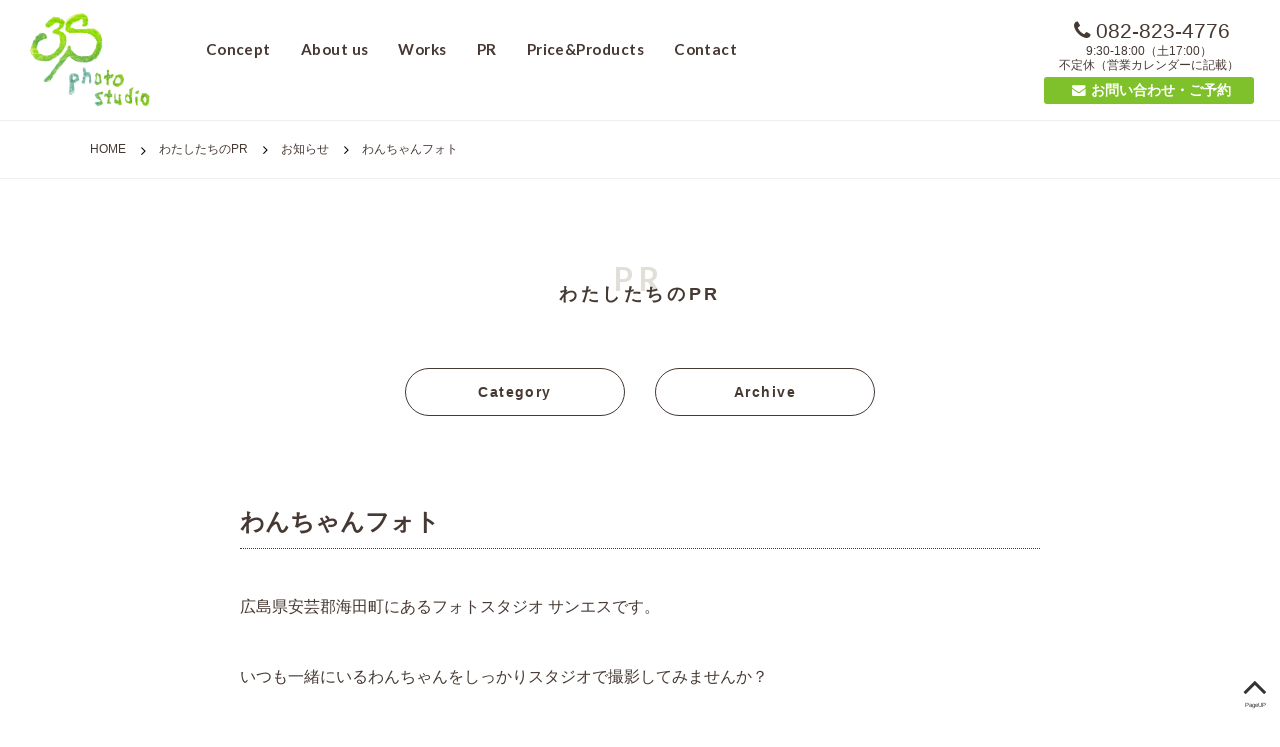

--- FILE ---
content_type: text/html; charset=UTF-8
request_url: https://www.studio3s.net/info/554/
body_size: 9213
content:
<!doctype html>
<html>
<head>
<meta charset="UTF-8">

<!-- PRICE -->

<meta name="description" content="わんちゃんフォトです。お知らせのご案内です。広島のフォトスタジオ サンエス（写真館）は、広島県安芸郡海田町で1952年に創業した写真スタジオ（フォトスタジオ）です。ハウススタジオを準備してお好きなように写真撮影をしていただいたり、ご希望の場所で写真撮影を行うロケーションでのご対応も可能です。人生の節目の写真や何気ない風景の写真撮影などさまざまなシーンを写真撮影して、日常の一コマを残してみませんか。">
<!-- 404 error-->
<link rel="shortcut icon" type="image/vnd.microsoft.icon" href="/favicon.ico">
<!--[if lt IE 9]>
<script src="https://www.studio3s.net/wp/wp-content/themes/studio3s/js/html5shiv.min.js"></script>
<![endif]-->

<!-- Global site tag (gtag.js) - Google Analytics -->
<script async src="https://www.googletagmanager.com/gtag/js?id=UA-132744349-1"></script>
<script>
 window.dataLayer = window.dataLayer || [];
 function gtag(){dataLayer.push(arguments);}
 gtag('js', new Date());

 gtag('config', 'UA-132744349-1');
</script>


		<!-- All in One SEO 4.1.8 -->
		<title>広島で写真撮影なら｜フォトスタジオ サンエス：広島の写真館（安芸郡海田町の写真スタジオ）</title>
		<meta name="robots" content="max-image-preview:large" />
		<link rel="canonical" href="https://www.studio3s.net/info/554/" />
		<meta property="og:locale" content="ja_JP" />
		<meta property="og:site_name" content="フォトスタジオ サンエス：広島県安芸郡海田町の写真館" />
		<meta property="og:type" content="article" />
		<meta property="og:title" content="わんちゃんフォト：お知らせ ｜フォトスタジオ サンエス：広島で写真撮影（安芸郡海田町の写真館・写真スタジオ）" />
		<meta property="og:url" content="https://www.studio3s.net/info/554/" />
		<meta property="og:image" content="https://www.studio3s.net/wp/wp-content/uploads/2021/06/teto202106-のコピー-1000x887.jpg" />
		<meta property="og:image:secure_url" content="https://www.studio3s.net/wp/wp-content/uploads/2021/06/teto202106-のコピー-1000x887.jpg" />
		<meta property="article:published_time" content="2021-06-09T08:27:47+00:00" />
		<meta property="article:modified_time" content="2021-06-09T08:27:47+00:00" />
		<meta property="article:publisher" content="https://www.facebook.com/pages/category/Photography-Videography/-411355522232423/" />
		<meta name="twitter:card" content="summary" />
		<meta name="twitter:title" content="わんちゃんフォト：お知らせ ｜フォトスタジオ サンエス：広島で写真撮影（安芸郡海田町の写真館・写真スタジオ）" />
		<meta name="twitter:image" content="https://www.studio3s.net/wp/wp-content/uploads/2021/06/teto202106-のコピー-1000x887.jpg" />
		<meta name="google" content="nositelinkssearchbox" />
		<script type="application/ld+json" class="aioseo-schema">
			{"@context":"https:\/\/schema.org","@graph":[{"@type":"WebSite","@id":"https:\/\/www.studio3s.net\/#website","url":"https:\/\/www.studio3s.net\/","name":"\u30d5\u30a9\u30c8\u30b9\u30bf\u30b8\u30aa \u30b5\u30f3\u30a8\u30b9\uff1a\u5e83\u5cf6\u770c\u5b89\u82b8\u90e1\u6d77\u7530\u753a\u306e\u5199\u771f\u9928","description":"\u5e83\u5cf6\u770c\u5b89\u82b8\u90e1\u6d77\u7530\u753a\u306e\u5199\u771f\u9928\uff5c\u64ae\u5f71\uff08\u30cf\u30a6\u30b9\u30b9\u30bf\u30b8\u30aa\u30fb\u30ed\u30b1\u30fc\u30b7\u30e7\u30f3\uff09\uff0f\u30c7\u30fc\u30bf\u30d7\u30ea\u30f3\u30c8\uff0f\u30d5\u30a9\u30c8\u30d6\u30c3\u30af\uff0f\u8a3c\u660e\u5199\u771f\u306a\u3069","inLanguage":"ja","publisher":{"@id":"https:\/\/www.studio3s.net\/#organization"}},{"@type":"Organization","@id":"https:\/\/www.studio3s.net\/#organization","name":"\u30d5\u30a9\u30c8\u30b9\u30bf\u30b8\u30aa \u30b5\u30f3\u30a8\u30b9\uff1a\u5e83\u5cf6\u770c\u5b89\u82b8\u90e1\u6d77\u7530\u753a\u306e\u5199\u771f\u9928","url":"https:\/\/www.studio3s.net\/","sameAs":["https:\/\/www.facebook.com\/pages\/category\/Photography-Videography\/-411355522232423\/","https:\/\/www.instagram.com\/3sphotostudio2\/"]},{"@type":"BreadcrumbList","@id":"https:\/\/www.studio3s.net\/info\/554\/#breadcrumblist","itemListElement":[{"@type":"ListItem","@id":"https:\/\/www.studio3s.net\/#listItem","position":1,"item":{"@type":"WebPage","@id":"https:\/\/www.studio3s.net\/","name":"\u30db\u30fc\u30e0","description":"\u30d5\u30a9\u30c8\u30b9\u30bf\u30b8\u30aa \u30b5\u30f3\u30a8\u30b9\u306f\u5e83\u5cf6\u770c\u5b89\u82b8\u90e1\u6d77\u7530\u753a\u30671952\u5e74\u5275\u696d\u306e\u5199\u771f\u9928\uff08\u5199\u771f\u30b9\u30bf\u30b8\u30aa\uff09\u3067\u3059\u3002\u30cf\u30a6\u30b9\u30b9\u30bf\u30b8\u30aa\u3084\u30ed\u30b1\u30fc\u30b7\u30e7\u30f3\u306a\u3069\u3054\u5e0c\u671b\u306e\u5834\u6240\u3067\u5199\u771f\u64ae\u5f71\u304c\u53ef\u80fd\u3067\u3059\u3002\u5927\u5207\u306a\u5bb6\u65cf\u5199\u771f\u3068\u3057\u3066\u4e03\u4e94\u4e09\u3084\u8a95\u751f\u65e5\u3001\u6210\u4eba\u5f0f\u3084\u5165\u5b66\uff0f\u5352\u696d\u3001\u7d50\u5a5a\u5f0f\u306a\u3069\u4eba\u751f\u306e\u7bc0\u76ee\u306e\u5199\u771f\u3084\u3001\u5bb6\u65cf\uff0f\u8d64\u3061\u3083\u3093\u3068\u306e\u4f55\u6c17\u306a\u3044\u98a8\u666f\u306e\u64ae\u5f71\u306a\u3069\u3055\u307e\u3056\u307e\u306a\u30b7\u30fc\u30f3\u3092\u5199\u771f\u64ae\u5f71\u3057\u3066\u60f3\u3044\u51fa\u3092\u5f62\u306b\u6b8b\u3057\u3066\u307f\u307e\u305b\u3093\u304b\u3002","url":"https:\/\/www.studio3s.net\/"},"nextItem":"https:\/\/www.studio3s.net\/info\/#listItem"},{"@type":"ListItem","@id":"https:\/\/www.studio3s.net\/info\/#listItem","position":2,"item":{"@type":"WebPage","@id":"https:\/\/www.studio3s.net\/info\/","name":"\u304a\u77e5\u3089\u305b","url":"https:\/\/www.studio3s.net\/info\/"},"previousItem":"https:\/\/www.studio3s.net\/#listItem"}]},{"@type":"Person","@id":"https:\/\/www.studio3s.net\/author\/studio_3s\/#author","url":"https:\/\/www.studio3s.net\/author\/studio_3s\/","name":"studio_3s","sameAs":["https:\/\/www.instagram.com\/3sphotostudio2\/"]},{"@type":"WebPage","@id":"https:\/\/www.studio3s.net\/info\/554\/#webpage","url":"https:\/\/www.studio3s.net\/info\/554\/","name":"\u308f\u3093\u3061\u3083\u3093\u30d5\u30a9\u30c8\uff1a\u304a\u77e5\u3089\u305b \uff5c\u30d5\u30a9\u30c8\u30b9\u30bf\u30b8\u30aa \u30b5\u30f3\u30a8\u30b9\uff1a\u5e83\u5cf6\u3067\u5199\u771f\u64ae\u5f71\uff08\u5b89\u82b8\u90e1\u6d77\u7530\u753a\u306e\u5199\u771f\u9928\u30fb\u5199\u771f\u30b9\u30bf\u30b8\u30aa\uff09","inLanguage":"ja","isPartOf":{"@id":"https:\/\/www.studio3s.net\/#website"},"breadcrumb":{"@id":"https:\/\/www.studio3s.net\/info\/554\/#breadcrumblist"},"author":"https:\/\/www.studio3s.net\/author\/studio_3s\/#author","creator":"https:\/\/www.studio3s.net\/author\/studio_3s\/#author","image":{"@type":"ImageObject","@id":"https:\/\/www.studio3s.net\/#mainImage","url":"https:\/\/www.studio3s.net\/wp\/wp-content\/uploads\/2021\/06\/teto202106-\u306e\u30b3\u30d4\u30fc-scaled.jpg","width":2560,"height":2270},"primaryImageOfPage":{"@id":"https:\/\/www.studio3s.net\/info\/554\/#mainImage"},"datePublished":"2021-06-09T08:27:47+09:00","dateModified":"2021-06-09T08:27:47+09:00"},{"@type":"Article","@id":"https:\/\/www.studio3s.net\/info\/554\/#article","name":"\u308f\u3093\u3061\u3083\u3093\u30d5\u30a9\u30c8\uff1a\u304a\u77e5\u3089\u305b \uff5c\u30d5\u30a9\u30c8\u30b9\u30bf\u30b8\u30aa \u30b5\u30f3\u30a8\u30b9\uff1a\u5e83\u5cf6\u3067\u5199\u771f\u64ae\u5f71\uff08\u5b89\u82b8\u90e1\u6d77\u7530\u753a\u306e\u5199\u771f\u9928\u30fb\u5199\u771f\u30b9\u30bf\u30b8\u30aa\uff09","inLanguage":"ja","headline":"\u308f\u3093\u3061\u3083\u3093\u30d5\u30a9\u30c8","author":{"@id":"https:\/\/www.studio3s.net\/author\/studio_3s\/#author"},"publisher":{"@id":"https:\/\/www.studio3s.net\/#organization"},"datePublished":"2021-06-09T08:27:47+09:00","dateModified":"2021-06-09T08:27:47+09:00","articleSection":"\u304a\u77e5\u3089\u305b","mainEntityOfPage":{"@id":"https:\/\/www.studio3s.net\/info\/554\/#webpage"},"isPartOf":{"@id":"https:\/\/www.studio3s.net\/info\/554\/#webpage"},"image":{"@type":"ImageObject","@id":"https:\/\/www.studio3s.net\/#articleImage","url":"https:\/\/www.studio3s.net\/wp\/wp-content\/uploads\/2021\/06\/teto202106-\u306e\u30b3\u30d4\u30fc-scaled.jpg","width":2560,"height":2270}}]}
		</script>
		<!-- All in One SEO -->

<link rel='dns-prefetch' href='//webfonts.sakura.ne.jp' />
<link rel='dns-prefetch' href='//s.w.org' />
<link rel='stylesheet' id='wp-block-library-css'  href='https://www.studio3s.net/wp/wp-includes/css/dist/block-library/style.min.css?ver=5.9.12' type='text/css' media='all' />
<style id='global-styles-inline-css' type='text/css'>
body{--wp--preset--color--black: #000000;--wp--preset--color--cyan-bluish-gray: #abb8c3;--wp--preset--color--white: #ffffff;--wp--preset--color--pale-pink: #f78da7;--wp--preset--color--vivid-red: #cf2e2e;--wp--preset--color--luminous-vivid-orange: #ff6900;--wp--preset--color--luminous-vivid-amber: #fcb900;--wp--preset--color--light-green-cyan: #7bdcb5;--wp--preset--color--vivid-green-cyan: #00d084;--wp--preset--color--pale-cyan-blue: #8ed1fc;--wp--preset--color--vivid-cyan-blue: #0693e3;--wp--preset--color--vivid-purple: #9b51e0;--wp--preset--gradient--vivid-cyan-blue-to-vivid-purple: linear-gradient(135deg,rgba(6,147,227,1) 0%,rgb(155,81,224) 100%);--wp--preset--gradient--light-green-cyan-to-vivid-green-cyan: linear-gradient(135deg,rgb(122,220,180) 0%,rgb(0,208,130) 100%);--wp--preset--gradient--luminous-vivid-amber-to-luminous-vivid-orange: linear-gradient(135deg,rgba(252,185,0,1) 0%,rgba(255,105,0,1) 100%);--wp--preset--gradient--luminous-vivid-orange-to-vivid-red: linear-gradient(135deg,rgba(255,105,0,1) 0%,rgb(207,46,46) 100%);--wp--preset--gradient--very-light-gray-to-cyan-bluish-gray: linear-gradient(135deg,rgb(238,238,238) 0%,rgb(169,184,195) 100%);--wp--preset--gradient--cool-to-warm-spectrum: linear-gradient(135deg,rgb(74,234,220) 0%,rgb(151,120,209) 20%,rgb(207,42,186) 40%,rgb(238,44,130) 60%,rgb(251,105,98) 80%,rgb(254,248,76) 100%);--wp--preset--gradient--blush-light-purple: linear-gradient(135deg,rgb(255,206,236) 0%,rgb(152,150,240) 100%);--wp--preset--gradient--blush-bordeaux: linear-gradient(135deg,rgb(254,205,165) 0%,rgb(254,45,45) 50%,rgb(107,0,62) 100%);--wp--preset--gradient--luminous-dusk: linear-gradient(135deg,rgb(255,203,112) 0%,rgb(199,81,192) 50%,rgb(65,88,208) 100%);--wp--preset--gradient--pale-ocean: linear-gradient(135deg,rgb(255,245,203) 0%,rgb(182,227,212) 50%,rgb(51,167,181) 100%);--wp--preset--gradient--electric-grass: linear-gradient(135deg,rgb(202,248,128) 0%,rgb(113,206,126) 100%);--wp--preset--gradient--midnight: linear-gradient(135deg,rgb(2,3,129) 0%,rgb(40,116,252) 100%);--wp--preset--duotone--dark-grayscale: url('#wp-duotone-dark-grayscale');--wp--preset--duotone--grayscale: url('#wp-duotone-grayscale');--wp--preset--duotone--purple-yellow: url('#wp-duotone-purple-yellow');--wp--preset--duotone--blue-red: url('#wp-duotone-blue-red');--wp--preset--duotone--midnight: url('#wp-duotone-midnight');--wp--preset--duotone--magenta-yellow: url('#wp-duotone-magenta-yellow');--wp--preset--duotone--purple-green: url('#wp-duotone-purple-green');--wp--preset--duotone--blue-orange: url('#wp-duotone-blue-orange');--wp--preset--font-size--small: 13px;--wp--preset--font-size--medium: 20px;--wp--preset--font-size--large: 36px;--wp--preset--font-size--x-large: 42px;}.has-black-color{color: var(--wp--preset--color--black) !important;}.has-cyan-bluish-gray-color{color: var(--wp--preset--color--cyan-bluish-gray) !important;}.has-white-color{color: var(--wp--preset--color--white) !important;}.has-pale-pink-color{color: var(--wp--preset--color--pale-pink) !important;}.has-vivid-red-color{color: var(--wp--preset--color--vivid-red) !important;}.has-luminous-vivid-orange-color{color: var(--wp--preset--color--luminous-vivid-orange) !important;}.has-luminous-vivid-amber-color{color: var(--wp--preset--color--luminous-vivid-amber) !important;}.has-light-green-cyan-color{color: var(--wp--preset--color--light-green-cyan) !important;}.has-vivid-green-cyan-color{color: var(--wp--preset--color--vivid-green-cyan) !important;}.has-pale-cyan-blue-color{color: var(--wp--preset--color--pale-cyan-blue) !important;}.has-vivid-cyan-blue-color{color: var(--wp--preset--color--vivid-cyan-blue) !important;}.has-vivid-purple-color{color: var(--wp--preset--color--vivid-purple) !important;}.has-black-background-color{background-color: var(--wp--preset--color--black) !important;}.has-cyan-bluish-gray-background-color{background-color: var(--wp--preset--color--cyan-bluish-gray) !important;}.has-white-background-color{background-color: var(--wp--preset--color--white) !important;}.has-pale-pink-background-color{background-color: var(--wp--preset--color--pale-pink) !important;}.has-vivid-red-background-color{background-color: var(--wp--preset--color--vivid-red) !important;}.has-luminous-vivid-orange-background-color{background-color: var(--wp--preset--color--luminous-vivid-orange) !important;}.has-luminous-vivid-amber-background-color{background-color: var(--wp--preset--color--luminous-vivid-amber) !important;}.has-light-green-cyan-background-color{background-color: var(--wp--preset--color--light-green-cyan) !important;}.has-vivid-green-cyan-background-color{background-color: var(--wp--preset--color--vivid-green-cyan) !important;}.has-pale-cyan-blue-background-color{background-color: var(--wp--preset--color--pale-cyan-blue) !important;}.has-vivid-cyan-blue-background-color{background-color: var(--wp--preset--color--vivid-cyan-blue) !important;}.has-vivid-purple-background-color{background-color: var(--wp--preset--color--vivid-purple) !important;}.has-black-border-color{border-color: var(--wp--preset--color--black) !important;}.has-cyan-bluish-gray-border-color{border-color: var(--wp--preset--color--cyan-bluish-gray) !important;}.has-white-border-color{border-color: var(--wp--preset--color--white) !important;}.has-pale-pink-border-color{border-color: var(--wp--preset--color--pale-pink) !important;}.has-vivid-red-border-color{border-color: var(--wp--preset--color--vivid-red) !important;}.has-luminous-vivid-orange-border-color{border-color: var(--wp--preset--color--luminous-vivid-orange) !important;}.has-luminous-vivid-amber-border-color{border-color: var(--wp--preset--color--luminous-vivid-amber) !important;}.has-light-green-cyan-border-color{border-color: var(--wp--preset--color--light-green-cyan) !important;}.has-vivid-green-cyan-border-color{border-color: var(--wp--preset--color--vivid-green-cyan) !important;}.has-pale-cyan-blue-border-color{border-color: var(--wp--preset--color--pale-cyan-blue) !important;}.has-vivid-cyan-blue-border-color{border-color: var(--wp--preset--color--vivid-cyan-blue) !important;}.has-vivid-purple-border-color{border-color: var(--wp--preset--color--vivid-purple) !important;}.has-vivid-cyan-blue-to-vivid-purple-gradient-background{background: var(--wp--preset--gradient--vivid-cyan-blue-to-vivid-purple) !important;}.has-light-green-cyan-to-vivid-green-cyan-gradient-background{background: var(--wp--preset--gradient--light-green-cyan-to-vivid-green-cyan) !important;}.has-luminous-vivid-amber-to-luminous-vivid-orange-gradient-background{background: var(--wp--preset--gradient--luminous-vivid-amber-to-luminous-vivid-orange) !important;}.has-luminous-vivid-orange-to-vivid-red-gradient-background{background: var(--wp--preset--gradient--luminous-vivid-orange-to-vivid-red) !important;}.has-very-light-gray-to-cyan-bluish-gray-gradient-background{background: var(--wp--preset--gradient--very-light-gray-to-cyan-bluish-gray) !important;}.has-cool-to-warm-spectrum-gradient-background{background: var(--wp--preset--gradient--cool-to-warm-spectrum) !important;}.has-blush-light-purple-gradient-background{background: var(--wp--preset--gradient--blush-light-purple) !important;}.has-blush-bordeaux-gradient-background{background: var(--wp--preset--gradient--blush-bordeaux) !important;}.has-luminous-dusk-gradient-background{background: var(--wp--preset--gradient--luminous-dusk) !important;}.has-pale-ocean-gradient-background{background: var(--wp--preset--gradient--pale-ocean) !important;}.has-electric-grass-gradient-background{background: var(--wp--preset--gradient--electric-grass) !important;}.has-midnight-gradient-background{background: var(--wp--preset--gradient--midnight) !important;}.has-small-font-size{font-size: var(--wp--preset--font-size--small) !important;}.has-medium-font-size{font-size: var(--wp--preset--font-size--medium) !important;}.has-large-font-size{font-size: var(--wp--preset--font-size--large) !important;}.has-x-large-font-size{font-size: var(--wp--preset--font-size--x-large) !important;}
</style>
<link rel='stylesheet' id='tablepress-default-css'  href='https://www.studio3s.net/wp/wp-content/plugins/tablepress/css/default.min.css?ver=1.14' type='text/css' media='all' />
<link rel='stylesheet' id='fancybox-css'  href='https://www.studio3s.net/wp/wp-content/plugins/easy-fancybox/css/jquery.fancybox.min.css?ver=1.3.24' type='text/css' media='screen' />
<script type='text/javascript' src='https://www.studio3s.net/wp/wp-includes/js/jquery/jquery.min.js?ver=3.6.0' id='jquery-core-js'></script>
<script type='text/javascript' src='https://www.studio3s.net/wp/wp-includes/js/jquery/jquery-migrate.min.js?ver=3.3.2' id='jquery-migrate-js'></script>
<script type='text/javascript' src='//webfonts.sakura.ne.jp/js/sakurav3.js?fadein=0&#038;ver=3.1.0' id='typesquare_std-js'></script>
<link rel="https://api.w.org/" href="https://www.studio3s.net/wp-json/" /><link rel="alternate" type="application/json" href="https://www.studio3s.net/wp-json/wp/v2/posts/554" /><link rel="wlwmanifest" type="application/wlwmanifest+xml" href="https://www.studio3s.net/wp/wp-includes/wlwmanifest.xml" /> 
<link rel='shortlink' href='https://www.studio3s.net/?p=554' />
<link rel="alternate" type="application/json+oembed" href="https://www.studio3s.net/wp-json/oembed/1.0/embed?url=https%3A%2F%2Fwww.studio3s.net%2Finfo%2F554%2F" />
<link rel="alternate" type="text/xml+oembed" href="https://www.studio3s.net/wp-json/oembed/1.0/embed?url=https%3A%2F%2Fwww.studio3s.net%2Finfo%2F554%2F&#038;format=xml" />

<meta name="viewport" content="width=device-width,user-scalable=no,maximum-scale=1" />
<link href="https://fonts.googleapis.com/css?family=Lato:400,700" rel="stylesheet">
<link href="https://maxcdn.bootstrapcdn.com/font-awesome/4.7.0/css/font-awesome.min.css" rel="stylesheet" />
<link href="https://www.studio3s.net/wp/wp-content/themes/studio3s/css/drawer.css" rel="stylesheet" type="text/css">
<link href="https://www.studio3s.net/wp/wp-content/themes/studio3s/css/common.css" rel="stylesheet" type="text/css"><link href="https://www.studio3s.net/wp/wp-content/themes/studio3s/css/pr.css" rel="stylesheet" type="text/css">
</head>

<body class="drawer drawer--right">

<header>
<div class="container">
<h1><a href="https://www.studio3s.net/">フォトスタジオ　サンエス</a></h1>
<nav>
<ul>
<li><a href="https://www.studio3s.net/about/#concept">Concept</a></li>
<li><a href="https://www.studio3s.net/about/#gaiyo">About us</a></li>
<li><a href="https://www.studio3s.net/works">Works</a></li>
<li><a href="https://www.studio3s.net/pr">PR</a></li>
<li><a href="https://www.studio3s.net/price">Price&amp;Products</a></li>
<li><a href="https://www.studio3s.net/contact">Contact</a></li>
</ul>
<div class="contact">
<!--<h3>お問い合わせ</h3>-->
<div class="tel"><a href="tel:0828234776"><i class="fa fa-phone"></i>082-823-4776</a></div>
<p class="pc">9:30-18:00（土17:00）<br>
不定休（<a href="https://www.studio3s.net/#calendar">営業カレンダー</a>に記載）</p>
<div class="form"><a href="https://www.studio3s.net/contact"><i class="fa fa-envelope"></i>お問い合わせ・ご予約</a></div>
</div>
</nav>
</div>
</header>
<main id="pr" class="second">

<nav id="pankuzu">
<ul class="wrapper_s">
<li><a href="https://www.studio3s.net/">HOME</a></li>
<li><a href="https://www.studio3s.net/pr">わたしたちのPR</a></li>
<li><a href="https://www.studio3s.net/info/" rel="category tag">お知らせ</a></li>
<li>わんちゃんフォト</li>
</ul>
</nav>

<section id="pagetitle">
<div class="wrapper_s">

<div class="midashi">
<a href="https://www.studio3s.net/pr">
<div class="eng">PR</div>
<h2>わたしたちのPR</h2>
</a>
</div>

</div>
</section>

<nav class="pr_nav">
<div class="list">

<article>
<input type="checkbox" name="more_cat" id="more_cat2" />
<label for="more_cat2"><h3>Category</h3></label>
<div class="more">
<ul>
	<li class="cat-item cat-item-19"><a href="https://www.studio3s.net/%e3%82%ad%e3%83%a3%e3%83%b3%e3%83%9a%e3%83%bc%e3%83%b3/">キャンペーン</a>
</li>
	<li class="cat-item cat-item-18"><a href="https://www.studio3s.net/tomophoto/" title="広島で友達との記念撮影の御依頼なら、広島県安芸郡海田町にあるフォトスタジオサンエス（写真館）にご連絡ください。写真スタジオとして併設してフォトスタジオやロケーション撮影など、ご要望の場所で撮影が可能です。ご家族の宝物となる写真を記念に残しませんか。ご相談いただければご要望にあわせて撮影場所の選定や撮影シーンを演出します。">友フォト</a>
</li>
	<li class="cat-item cat-item-3"><a href="https://www.studio3s.net/shichigosan/" title="広島で七五三撮影のご依頼なら、広島県安芸郡海田町にあるフォトスタジオ サンエス（写真館）にご連絡ください。写真スタジオとして併設しているフォトスタジオや外でのロケーション撮影など、ご要望の場所で撮影が可能です。ご家族の宝物となる写真を記念に残しませんか。ご相談いただければご希望にあわせて撮影場所の選定や撮影シーンを演出します。">七五三撮影</a>
</li>
	<li class="cat-item cat-item-5"><a href="https://www.studio3s.net/birthday/" title="広島で誕生日撮影のご依頼なら、広島県安芸郡海田町にあるフォトスタジオ サンエス（写真館）にご連絡ください。写真スタジオとして併設しているフォトスタジオや外でのロケーション撮影など、ご要望の場所で撮影が可能です。ご家族の宝物となる写真を記念に残しませんか。ご相談いただければご希望にあわせて撮影場所の選定や撮影シーンを演出します。">誕生日撮影</a>
</li>
	<li class="cat-item cat-item-6"><a href="https://www.studio3s.net/seijinshiki/" title="広島で成人式撮影のご依頼なら、広島県安芸郡海田町にあるフォトスタジオ サンエス（写真館）にご連絡ください。写真スタジオとして併設しているフォトスタジオや外でのロケーション撮影など、ご要望の場所で撮影が可能です。ご家族の宝物となる写真を記念に残しませんか。ご相談いただければご希望にあわせて撮影場所の選定や撮影シーンを演出します。">成人式撮影</a>
</li>
	<li class="cat-item cat-item-7"><a href="https://www.studio3s.net/family/" title="広島で家族写真撮影のご依頼なら、広島県安芸郡海田町にあるフォトスタジオ サンエス（写真館）にご連絡ください。写真スタジオとして併設しているフォトスタジオや外でのロケーション撮影など、ご要望の場所で撮影が可能です。ご家族の宝物となる写真を記念に残しませんか。ご相談いただければご希望にあわせて撮影場所の選定や撮影シーンを演出します。">家族写真撮影</a>
</li>
	<li class="cat-item cat-item-8"><a href="https://www.studio3s.net/baby/" title="広島で赤ちゃん／百日祝い撮影のご依頼なら、広島県安芸郡海田町にあるフォトスタジオ サンエス（写真館）にご連絡ください。写真スタジオとして併設しているフォトスタジオや外でのロケーション撮影など、ご要望の場所で撮影が可能です。ご家族の宝物となる写真を記念に残しませんか。ご相談いただければご希望にあわせて撮影場所の選定や撮影シーンを演出します。">赤ちゃん／百日祝い撮影</a>
</li>
	<li class="cat-item cat-item-9"><a href="https://www.studio3s.net/bridal/" title="広島で結婚式撮影のご依頼なら、広島県安芸郡海田町にあるフォトスタジオ サンエス（写真館）にご連絡ください。写真スタジオとして併設しているフォトスタジオや外でのロケーション撮影など、ご要望の場所で撮影が可能です。ご家族の宝物となる写真を記念に残しませんか。ご相談いただければご希望にあわせて撮影場所の選定や撮影シーンを演出します。">結婚式撮影</a>
</li>
	<li class="cat-item cat-item-10"><a href="https://www.studio3s.net/graduation/" title="広島で入学／卒業撮影のご依頼なら、広島県安芸郡海田町にあるフォトスタジオ サンエス（写真館）にご連絡ください。写真スタジオとして併設しているフォトスタジオや外でのロケーション撮影など、ご要望の場所で撮影が可能です。ご家族の宝物となる写真を記念に残しませんか。ご相談いただければご希望にあわせて撮影場所の選定や撮影シーンを演出します。">入学／卒業撮影</a>
</li>
	<li class="cat-item cat-item-12"><a href="https://www.studio3s.net/location/" title="広島でロケーション撮影のご依頼なら、広島県安芸郡海田町にあるフォトスタジオ サンエス（写真館）にご連絡ください。建物内や屋外でのロケーション撮影など、ご要望の場所で写真撮影が可能です。ご家族の宝物となる写真を記念に残しませんか。ご相談いただければご希望にあわせて写真撮影の場所選定や撮影シーンを演出します。">ロケーション撮影</a>
</li>
	<li class="cat-item cat-item-13"><a href="https://www.studio3s.net/info/" title="広島のフォトスタジオ サンエス（写真館）からのお知らせです。店舗のお休みや料金改定、撮影会の開催など皆様に周知していただきたい内容を告知します。重要なお知らせが含まれている場合がありますので、ご連絡をいただく際はお見逃しのないように定期的にチェックをされてみてください。">お知らせ</a>
</li>
	<li class="cat-item cat-item-14"><a href="https://www.studio3s.net/column/" title="広島のフォトスタジオ サンエス（写真館）からのコラムです。写真撮影の秘話や撮影機材の説明、さまざまなシーンでの写真撮影の方法などを掲載できればと思います。普段ではなかなか聞きづらいことや調べても分からないこと、疑問なことなどを解消してもらったりお気軽に写真撮影などを楽しんでいただけるように、お役に立てる情報をご提供していきます。">コラム</a>
</li>
</ul>
</div>
</article>

<article>
<input type="checkbox" name="more_archive" id="more_archive2" />
<label for="more_archive2"><h3>Archive</h3></label>
<div class="more">
<h4>月別アーカイブ</h4>
<ul>
	<li><a href='https://www.studio3s.net/date/2025/05/'>2025年5月</a></li>
	<li><a href='https://www.studio3s.net/date/2024/08/'>2024年8月</a></li>
	<li><a href='https://www.studio3s.net/date/2024/05/'>2024年5月</a></li>
	<li><a href='https://www.studio3s.net/date/2024/04/'>2024年4月</a></li>
	<li><a href='https://www.studio3s.net/date/2023/12/'>2023年12月</a></li>
	<li><a href='https://www.studio3s.net/date/2023/06/'>2023年6月</a></li>
	<li><a href='https://www.studio3s.net/date/2023/04/'>2023年4月</a></li>
	<li><a href='https://www.studio3s.net/date/2023/01/'>2023年1月</a></li>
	<li><a href='https://www.studio3s.net/date/2022/12/'>2022年12月</a></li>
	<li><a href='https://www.studio3s.net/date/2022/08/'>2022年8月</a></li>
	<li><a href='https://www.studio3s.net/date/2022/06/'>2022年6月</a></li>
	<li><a href='https://www.studio3s.net/date/2022/03/'>2022年3月</a></li>
</ul>
<h4>年別アーカイブ</h4>
<ul>
	<li><a href='https://www.studio3s.net/date/2025/'>2025</a></li>
	<li><a href='https://www.studio3s.net/date/2024/'>2024</a></li>
	<li><a href='https://www.studio3s.net/date/2023/'>2023</a></li>
	<li><a href='https://www.studio3s.net/date/2022/'>2022</a></li>
	<li><a href='https://www.studio3s.net/date/2021/'>2021</a></li>
	<li><a href='https://www.studio3s.net/date/2020/'>2020</a></li>
	<li><a href='https://www.studio3s.net/date/2019/'>2019</a></li>
	<li><a href='https://www.studio3s.net/date/2018/'>2018</a></li>
</ul>
</div>
</article>
</div>

</nav>

<section id="pr_main" class="single">
<div class="wrapper_s">

<article>

<h1>わんちゃんフォト</h1>
<div class="honbun">
<p>広島県安芸郡海田町にあるフォトスタジオ サンエスです。</p>
<p>&nbsp;</p>
<p>いつも一緒にいるわんちゃんをしっかりスタジオで撮影してみませんか？</p>
<p>&nbsp;</p>
<p>大きな写真を壁に掛けるだけで、いつもと違った雰囲気に。。。</p>
<p>&nbsp;</p>
<p><img class="alignnone size-medium wp-image-555" src="https://www.studio3s.net/wp/wp-content/uploads/2021/06/teto202106-のコピー-1000x887.jpg" alt="" width="1000" height="887" srcset="https://www.studio3s.net/wp/wp-content/uploads/2021/06/teto202106-のコピー-1000x887.jpg 1000w, https://www.studio3s.net/wp/wp-content/uploads/2021/06/teto202106-のコピー-2000x1773.jpg 2000w, https://www.studio3s.net/wp/wp-content/uploads/2021/06/teto202106-のコピー-768x681.jpg 768w, https://www.studio3s.net/wp/wp-content/uploads/2021/06/teto202106-のコピー-1536x1362.jpg 1536w, https://www.studio3s.net/wp/wp-content/uploads/2021/06/teto202106-のコピー-2048x1816.jpg 2048w" sizes="(max-width: 1000px) 100vw, 1000px" /></p>
<p>&nbsp;</p>
</div>
<div class="info">
2021.6.9｜<a href="https://www.studio3s.net/info/" rel="category tag">お知らせ</a></div>

</article>

       

<div class="nav_single">
<a href="https://www.studio3s.net/%e3%82%ad%e3%83%a3%e3%83%b3%e3%83%9a%e3%83%bc%e3%83%b3/526/" rel="prev">« 前へ</a><a href="https://www.studio3s.net/pr">記事一覧</a><a href="https://www.studio3s.net/info/567/" rel="next">次へ »</a></div>


</div>
</section>

<section id="other" class="archives">
<div class="wrapper_s">

<h2>あわせて読みたい</h2>
<!-- 10件表示する-->

<div class="list">

<article>
<div class="image"><a href="https://www.studio3s.net/baby/278/"><img src="https://www.studio3s.net/wp/wp-content/uploads/2019/02/baby-400x400.jpg" class="attachment-thumbnail size-thumbnail wp-post-image" alt="" loading="lazy" srcset="https://www.studio3s.net/wp/wp-content/uploads/2019/02/baby-400x400.jpg 400w, https://www.studio3s.net/wp/wp-content/uploads/2019/02/baby-300x300.jpg 300w" sizes="(max-width: 400px) 100vw, 400px" /></a></div>
<div class="text">
<h3><a href="https://www.studio3s.net/baby/278/">ぎゅっ</a></h3>
<div class="info">
2019.2.19｜<ul class="post-categories">
	<li><a href="https://www.studio3s.net/baby/" rel="category tag">赤ちゃん／百日祝い撮影</a></li></ul></div>
</div>
</article>
<article>
<div class="image"><a href="https://www.studio3s.net/birthday/240/"><img src="https://www.studio3s.net/wp/wp-content/uploads/2019/02/tanjo2-400x400.jpg" class="attachment-thumbnail size-thumbnail wp-post-image" alt="" loading="lazy" srcset="https://www.studio3s.net/wp/wp-content/uploads/2019/02/tanjo2-400x400.jpg 400w, https://www.studio3s.net/wp/wp-content/uploads/2019/02/tanjo2-300x300.jpg 300w" sizes="(max-width: 400px) 100vw, 400px" /></a></div>
<div class="text">
<h3><a href="https://www.studio3s.net/birthday/240/">双子ちゃん</a></h3>
<div class="info">
2019.2.16｜<ul class="post-categories">
	<li><a href="https://www.studio3s.net/birthday/" rel="category tag">誕生日撮影</a></li>
	<li><a href="https://www.studio3s.net/family/" rel="category tag">家族写真撮影</a></li></ul></div>
</div>
</article>
<article>
<div class="image"><a href="https://www.studio3s.net/seijinshiki/155/"><img src="https://www.studio3s.net/wp/wp-content/uploads/2019/02/seizin9-400x400.jpg" class="attachment-thumbnail size-thumbnail wp-post-image" alt="" loading="lazy" srcset="https://www.studio3s.net/wp/wp-content/uploads/2019/02/seizin9-400x400.jpg 400w, https://www.studio3s.net/wp/wp-content/uploads/2019/02/seizin9-300x300.jpg 300w" sizes="(max-width: 400px) 100vw, 400px" /></a></div>
<div class="text">
<h3><a href="https://www.studio3s.net/seijinshiki/155/">スーツで成人式</a></h3>
<div class="info">
2019.2.6｜<ul class="post-categories">
	<li><a href="https://www.studio3s.net/seijinshiki/" rel="category tag">成人式撮影</a></li></ul></div>
</div>
</article>
<article>
<div class="image"><a href="https://www.studio3s.net/birthday/414/"><img src="https://www.studio3s.net/wp/wp-content/uploads/2019/07/tanjo15-400x400.jpg" class="attachment-thumbnail size-thumbnail wp-post-image" alt="" loading="lazy" srcset="https://www.studio3s.net/wp/wp-content/uploads/2019/07/tanjo15-400x400.jpg 400w, https://www.studio3s.net/wp/wp-content/uploads/2019/07/tanjo15-300x300.jpg 300w" sizes="(max-width: 400px) 100vw, 400px" /></a></div>
<div class="text">
<h3><a href="https://www.studio3s.net/birthday/414/">記録としての写真</a></h3>
<div class="info">
2019.7.30｜<ul class="post-categories">
	<li><a href="https://www.studio3s.net/birthday/" rel="category tag">誕生日撮影</a></li></ul></div>
</div>
</article>
<article>
<div class="image"><a href="https://www.studio3s.net/info/624/"><img src="https://www.studio3s.net/wp/wp-content/uploads/2022/08/HA780037-1-400x400.jpg" class="attachment-thumbnail size-thumbnail wp-post-image" alt="" loading="lazy" srcset="https://www.studio3s.net/wp/wp-content/uploads/2022/08/HA780037-1-400x400.jpg 400w, https://www.studio3s.net/wp/wp-content/uploads/2022/08/HA780037-1-300x300.jpg 300w" sizes="(max-width: 400px) 100vw, 400px" /></a></div>
<div class="text">
<h3><a href="https://www.studio3s.net/info/624/">お宮参り</a></h3>
<div class="info">
2022.8.20｜<ul class="post-categories">
	<li><a href="https://www.studio3s.net/info/" rel="category tag">お知らせ</a></li></ul></div>
</div>
</article>
<article>
<div class="image"><a href="https://www.studio3s.net/birthday/398/"><img src="https://www.studio3s.net/wp/wp-content/uploads/2019/05/tanjo10-400x400.jpg" class="attachment-thumbnail size-thumbnail wp-post-image" alt="" loading="lazy" srcset="https://www.studio3s.net/wp/wp-content/uploads/2019/05/tanjo10-400x400.jpg 400w, https://www.studio3s.net/wp/wp-content/uploads/2019/05/tanjo10-300x300.jpg 300w" sizes="(max-width: 400px) 100vw, 400px" /></a></div>
<div class="text">
<h3><a href="https://www.studio3s.net/birthday/398/">家族写真</a></h3>
<div class="info">
2019.5.27｜<ul class="post-categories">
	<li><a href="https://www.studio3s.net/birthday/" rel="category tag">誕生日撮影</a></li>
	<li><a href="https://www.studio3s.net/family/" rel="category tag">家族写真撮影</a></li></ul></div>
</div>
</article>
<article>
<div class="image"><a href="https://www.studio3s.net/birthday/411/"><img src="https://www.studio3s.net/wp/wp-content/uploads/2019/07/tanjo12-400x400.jpg" class="attachment-thumbnail size-thumbnail wp-post-image" alt="" loading="lazy" srcset="https://www.studio3s.net/wp/wp-content/uploads/2019/07/tanjo12-400x400.jpg 400w, https://www.studio3s.net/wp/wp-content/uploads/2019/07/tanjo12-300x300.jpg 300w" sizes="(max-width: 400px) 100vw, 400px" /></a></div>
<div class="text">
<h3><a href="https://www.studio3s.net/birthday/411/">お姫さま</a></h3>
<div class="info">
2019.7.26｜<ul class="post-categories">
	<li><a href="https://www.studio3s.net/birthday/" rel="category tag">誕生日撮影</a></li></ul></div>
</div>
</article>
<article>
<div class="image"><a href="https://www.studio3s.net/info/646/"><img src="https://www.studio3s.net/wp/wp-content/uploads/2023/01/HA782343-400x400.jpg" class="attachment-thumbnail size-thumbnail wp-post-image" alt="" loading="lazy" srcset="https://www.studio3s.net/wp/wp-content/uploads/2023/01/HA782343-400x400.jpg 400w, https://www.studio3s.net/wp/wp-content/uploads/2023/01/HA782343-300x300.jpg 300w" sizes="(max-width: 400px) 100vw, 400px" /></a></div>
<div class="text">
<h3><a href="https://www.studio3s.net/info/646/">成人記念</a></h3>
<div class="info">
2023.1.5｜<ul class="post-categories">
	<li><a href="https://www.studio3s.net/info/" rel="category tag">お知らせ</a></li></ul></div>
</div>
</article>
<article>
<div class="image"><a href="https://www.studio3s.net/birthday/205/"><img src="https://www.studio3s.net/wp/wp-content/uploads/2019/02/sketch-1549939933045-400x400.png" class="attachment-thumbnail size-thumbnail wp-post-image" alt="" loading="lazy" srcset="https://www.studio3s.net/wp/wp-content/uploads/2019/02/sketch-1549939933045-400x400.png 400w, https://www.studio3s.net/wp/wp-content/uploads/2019/02/sketch-1549939933045-1000x1000.png 1000w, https://www.studio3s.net/wp/wp-content/uploads/2019/02/sketch-1549939933045-768x768.png 768w, https://www.studio3s.net/wp/wp-content/uploads/2019/02/sketch-1549939933045-300x300.png 300w, https://www.studio3s.net/wp/wp-content/uploads/2019/02/sketch-1549939933045.png 1080w" sizes="(max-width: 400px) 100vw, 400px" /></a></div>
<div class="text">
<h3><a href="https://www.studio3s.net/birthday/205/">お誕生日撮影キャンペーン</a></h3>
<div class="info">
2019.2.13｜<ul class="post-categories">
	<li><a href="https://www.studio3s.net/birthday/" rel="category tag">誕生日撮影</a></li>
	<li><a href="https://www.studio3s.net/info/" rel="category tag">お知らせ</a></li></ul></div>
</div>
</article>
<article>
<div class="image"><a href="https://www.studio3s.net/graduation/318/"><img src="https://www.studio3s.net/wp/wp-content/uploads/2019/03/new8-400x400.jpg" class="attachment-thumbnail size-thumbnail wp-post-image" alt="" loading="lazy" srcset="https://www.studio3s.net/wp/wp-content/uploads/2019/03/new8-400x400.jpg 400w, https://www.studio3s.net/wp/wp-content/uploads/2019/03/new8-300x300.jpg 300w" sizes="(max-width: 400px) 100vw, 400px" /></a></div>
<div class="text">
<h3><a href="https://www.studio3s.net/graduation/318/">キリッと</a></h3>
<div class="info">
2019.3.8｜<ul class="post-categories">
	<li><a href="https://www.studio3s.net/graduation/" rel="category tag">入学／卒業撮影</a></li></ul></div>
</div>
</article>


<!--/list--></div>

</div>
</section>

<nav class="pr_nav">

<div class="list">

<article>
<input type="checkbox" name="more_cat" id="more_cat" />
<label for="more_cat"><h3>Category</h3></label>
<div class="more">
<ul>
	<li class="cat-item cat-item-19"><a href="https://www.studio3s.net/%e3%82%ad%e3%83%a3%e3%83%b3%e3%83%9a%e3%83%bc%e3%83%b3/">キャンペーン</a>
</li>
	<li class="cat-item cat-item-18"><a href="https://www.studio3s.net/tomophoto/" title="広島で友達との記念撮影の御依頼なら、広島県安芸郡海田町にあるフォトスタジオサンエス（写真館）にご連絡ください。写真スタジオとして併設してフォトスタジオやロケーション撮影など、ご要望の場所で撮影が可能です。ご家族の宝物となる写真を記念に残しませんか。ご相談いただければご要望にあわせて撮影場所の選定や撮影シーンを演出します。">友フォト</a>
</li>
	<li class="cat-item cat-item-3"><a href="https://www.studio3s.net/shichigosan/" title="広島で七五三撮影のご依頼なら、広島県安芸郡海田町にあるフォトスタジオ サンエス（写真館）にご連絡ください。写真スタジオとして併設しているフォトスタジオや外でのロケーション撮影など、ご要望の場所で撮影が可能です。ご家族の宝物となる写真を記念に残しませんか。ご相談いただければご希望にあわせて撮影場所の選定や撮影シーンを演出します。">七五三撮影</a>
</li>
	<li class="cat-item cat-item-5"><a href="https://www.studio3s.net/birthday/" title="広島で誕生日撮影のご依頼なら、広島県安芸郡海田町にあるフォトスタジオ サンエス（写真館）にご連絡ください。写真スタジオとして併設しているフォトスタジオや外でのロケーション撮影など、ご要望の場所で撮影が可能です。ご家族の宝物となる写真を記念に残しませんか。ご相談いただければご希望にあわせて撮影場所の選定や撮影シーンを演出します。">誕生日撮影</a>
</li>
	<li class="cat-item cat-item-6"><a href="https://www.studio3s.net/seijinshiki/" title="広島で成人式撮影のご依頼なら、広島県安芸郡海田町にあるフォトスタジオ サンエス（写真館）にご連絡ください。写真スタジオとして併設しているフォトスタジオや外でのロケーション撮影など、ご要望の場所で撮影が可能です。ご家族の宝物となる写真を記念に残しませんか。ご相談いただければご希望にあわせて撮影場所の選定や撮影シーンを演出します。">成人式撮影</a>
</li>
	<li class="cat-item cat-item-7"><a href="https://www.studio3s.net/family/" title="広島で家族写真撮影のご依頼なら、広島県安芸郡海田町にあるフォトスタジオ サンエス（写真館）にご連絡ください。写真スタジオとして併設しているフォトスタジオや外でのロケーション撮影など、ご要望の場所で撮影が可能です。ご家族の宝物となる写真を記念に残しませんか。ご相談いただければご希望にあわせて撮影場所の選定や撮影シーンを演出します。">家族写真撮影</a>
</li>
	<li class="cat-item cat-item-8"><a href="https://www.studio3s.net/baby/" title="広島で赤ちゃん／百日祝い撮影のご依頼なら、広島県安芸郡海田町にあるフォトスタジオ サンエス（写真館）にご連絡ください。写真スタジオとして併設しているフォトスタジオや外でのロケーション撮影など、ご要望の場所で撮影が可能です。ご家族の宝物となる写真を記念に残しませんか。ご相談いただければご希望にあわせて撮影場所の選定や撮影シーンを演出します。">赤ちゃん／百日祝い撮影</a>
</li>
	<li class="cat-item cat-item-9"><a href="https://www.studio3s.net/bridal/" title="広島で結婚式撮影のご依頼なら、広島県安芸郡海田町にあるフォトスタジオ サンエス（写真館）にご連絡ください。写真スタジオとして併設しているフォトスタジオや外でのロケーション撮影など、ご要望の場所で撮影が可能です。ご家族の宝物となる写真を記念に残しませんか。ご相談いただければご希望にあわせて撮影場所の選定や撮影シーンを演出します。">結婚式撮影</a>
</li>
	<li class="cat-item cat-item-10"><a href="https://www.studio3s.net/graduation/" title="広島で入学／卒業撮影のご依頼なら、広島県安芸郡海田町にあるフォトスタジオ サンエス（写真館）にご連絡ください。写真スタジオとして併設しているフォトスタジオや外でのロケーション撮影など、ご要望の場所で撮影が可能です。ご家族の宝物となる写真を記念に残しませんか。ご相談いただければご希望にあわせて撮影場所の選定や撮影シーンを演出します。">入学／卒業撮影</a>
</li>
	<li class="cat-item cat-item-12"><a href="https://www.studio3s.net/location/" title="広島でロケーション撮影のご依頼なら、広島県安芸郡海田町にあるフォトスタジオ サンエス（写真館）にご連絡ください。建物内や屋外でのロケーション撮影など、ご要望の場所で写真撮影が可能です。ご家族の宝物となる写真を記念に残しませんか。ご相談いただければご希望にあわせて写真撮影の場所選定や撮影シーンを演出します。">ロケーション撮影</a>
</li>
	<li class="cat-item cat-item-13"><a href="https://www.studio3s.net/info/" title="広島のフォトスタジオ サンエス（写真館）からのお知らせです。店舗のお休みや料金改定、撮影会の開催など皆様に周知していただきたい内容を告知します。重要なお知らせが含まれている場合がありますので、ご連絡をいただく際はお見逃しのないように定期的にチェックをされてみてください。">お知らせ</a>
</li>
	<li class="cat-item cat-item-14"><a href="https://www.studio3s.net/column/" title="広島のフォトスタジオ サンエス（写真館）からのコラムです。写真撮影の秘話や撮影機材の説明、さまざまなシーンでの写真撮影の方法などを掲載できればと思います。普段ではなかなか聞きづらいことや調べても分からないこと、疑問なことなどを解消してもらったりお気軽に写真撮影などを楽しんでいただけるように、お役に立てる情報をご提供していきます。">コラム</a>
</li>
</ul>
</div>
</article>

<article>
<input type="checkbox" name="more_archive" id="more_archive" />
<label for="more_archive"><h3>Archive</h3></label>
<div class="more">
<h4>月別アーカイブ</h4>
<ul>
	<li><a href='https://www.studio3s.net/date/2025/05/'>2025年5月</a></li>
	<li><a href='https://www.studio3s.net/date/2024/08/'>2024年8月</a></li>
	<li><a href='https://www.studio3s.net/date/2024/05/'>2024年5月</a></li>
	<li><a href='https://www.studio3s.net/date/2024/04/'>2024年4月</a></li>
	<li><a href='https://www.studio3s.net/date/2023/12/'>2023年12月</a></li>
	<li><a href='https://www.studio3s.net/date/2023/06/'>2023年6月</a></li>
	<li><a href='https://www.studio3s.net/date/2023/04/'>2023年4月</a></li>
	<li><a href='https://www.studio3s.net/date/2023/01/'>2023年1月</a></li>
	<li><a href='https://www.studio3s.net/date/2022/12/'>2022年12月</a></li>
	<li><a href='https://www.studio3s.net/date/2022/08/'>2022年8月</a></li>
	<li><a href='https://www.studio3s.net/date/2022/06/'>2022年6月</a></li>
	<li><a href='https://www.studio3s.net/date/2022/03/'>2022年3月</a></li>
</ul>
<h4>年別アーカイブ</h4>
<ul>
	<li><a href='https://www.studio3s.net/date/2025/'>2025</a></li>
	<li><a href='https://www.studio3s.net/date/2024/'>2024</a></li>
	<li><a href='https://www.studio3s.net/date/2023/'>2023</a></li>
	<li><a href='https://www.studio3s.net/date/2022/'>2022</a></li>
	<li><a href='https://www.studio3s.net/date/2021/'>2021</a></li>
	<li><a href='https://www.studio3s.net/date/2020/'>2020</a></li>
	<li><a href='https://www.studio3s.net/date/2019/'>2019</a></li>
	<li><a href='https://www.studio3s.net/date/2018/'>2018</a></li>
</ul>
</div>
</article>
</div>

</nav>
</main>
<footer>

<div id="foot_contact" class="contact_waku">
<div class="wrapper_s">

<div class="midashi">
<div class="eng">CONTACT</div>
<h2>お問い合わせ・ご予約</h2>
</div>

<div class="list">

<article class="tel">
<a href="tel:0828234776">
<h3>TEL 082-823-4776</h3>
<p>受付 9:30-18:00（土17:00）</p>
</a>
</article>

<article class="mail">
<a href="https://www.studio3s.net/contact/">
<h3>INTERNET</h3>
<p>24時間受付中</p>
</a>
</article>

</div>
<div class="holiday">不定休（<a href="https://www.studio3s.net/#calendar">営業カレンダー</a>に記載）</div>
</div>
<!--/foot_contact--></div>

<div id="foot_main">
<div class="wrapper">
<h2><a href="https://www.studio3s.net/">フォトスタジオ　サンエス</a></h2>
<ul class="sns">
<li><a href="https://www.facebook.com/pages/category/Photography-Videography/%E3%83%95%E3%82%A9%E3%83%88%E3%82%B9%E3%82%BF%E3%82%B8%E3%82%AA%E3%82%B5%E3%83%B3%E3%82%A8%E3%82%B9-411355522232423/" target="_blank"><img src="https://www.studio3s.net/wp/wp-content/themes/studio3s/images/icon_fb%402x.png" alt="Facebook">
</a></li>
<li><a href="https://www.instagram.com/3sphotostudio/" target="_blank"><img src="https://www.studio3s.net/wp/wp-content/themes/studio3s/images/icon_insta%402x.png" alt="Instagram"></a></li>
<li class="line"><a href="https://lin.ee/OrDe4ol" target="_blank"><img src="https://www.studio3s.net/wp/wp-content/themes/studio3s/images/bn_line.png" alt="LINE友だち追加"></a></li>
</ul>
<ul class="mainmenu">
<li><a href="https://www.studio3s.net/about/#concept">Concept</a></li>
<li><a href="https://www.studio3s.net/about/#gaiyo">About us</a></li>
<li><a href="https://www.studio3s.net/works">Works</a></li><br class="br_sp">
<li><a href="https://www.studio3s.net/pr">PR</a></li>
<li><a href="https://www.studio3s.net/price">Price&amp;Products</a></li>
<li><a href="https://www.studio3s.net/contact">Contact</a></li>
</ul>

<p>〒736-0066広島県安芸郡海田町中店12-17<br>
<a href="tel:0828234776">TEL 082-823-4776</a>　FAX 082-822-1316<br>
受付／9:30-18:00（土17:00） <br class="br_ssp">不定休（<a href="https://www.studio3s.net/#calendar">営業カレンダー</a>に記載）</p>

<div class="copyright">©️PhotoStudio 3S All rights reserved.</div>
</div>
<!--/foot_main--></div>

</footer>

<!--==================
pageup
===================-->
<div id="pageup">
<a href="#" onclick="backToTop(); return false"><i class="fa fa-angle-up"></i><br>
PageUP</a>
<!--/pageup--></div>

<!--========= SP MENU =========-->
<div id="sp-menu" class="sp">
<button type="button" class="drawer-toggle drawer-hamburger">
<span class="sr-only">toggle navigation</span>
<span class="drawer-hamburger-icon"></span>
</button>
<nav class="drawer-nav" role="navigation">
<div class="drawer-menu">
<h2><a href="https://www.studio3s.net/">フォトスタジオ　サンエス</a></h2>
<ul class="mainmenu">
<li><a href="https://www.studio3s.net/about/#concept">Concept</a></li>
<li><a href="https://www.studio3s.net/about/#gaiyo">About us</a></li>
<li><a href="https://www.studio3s.net/works">Works</a></li>
<li><a href="https://www.studio3s.net/pr">PR</a></li>
<li><a href="https://www.studio3s.net/price">Price&amp;Products</a></li>
<li><a href="https://www.studio3s.net/contact">Contact</a></li>
</ul>
<ul class="sns">
<li><a href="https://www.studio3s.net/contact"><i class="fa fa-envelope"></i></a></li>
<li><a href="https://www.facebook.com/pages/category/Photography-Videography/%E3%83%95%E3%82%A9%E3%83%88%E3%82%B9%E3%82%BF%E3%82%B8%E3%82%AA%E3%82%B5%E3%83%B3%E3%82%A8%E3%82%B9-411355522232423/" target="_blank"><i class="fa fa-facebook"></i></a></li>
<li><a href="https://www.instagram.com/3sphotostudio/" target="_blank"><i class="fa fa-instagram"></i></a></li>
</ul>
</div>
</nav>
</div>
<!--========= SP MENU END =========-->

<script src="https://ajax.googleapis.com/ajax/libs/jquery/1.12.4/jquery.min.js"></script>
<script type="text/javascript" src="https://www.studio3s.net/wp/wp-content/themes/studio3s/js/script.js"></script>

<!-- SP MENU -->
<script src="https://cdnjs.cloudflare.com/ajax/libs/iScroll/5.1.3/iscroll.min.js"></script>
<script src="https://www.studio3s.net/wp/wp-content/themes/studio3s/js/drawer.min.js"></script>
<script>
    $(document).ready(function() {
      $('.drawer').drawer();
    });
	//ページ内リンク対応
	$('#sp-menu a').on('click', function(){ if (window.innerWidth <= 920) { $('.drawer-toggle').click(); } });
</script>
<script type='text/javascript' src='https://www.studio3s.net/wp/wp-content/plugins/instashow-lite/assets/instashow-lite/dist/jquery.instashow-lite.packaged.js?ver=1.4.2' id='instashow-lite-js'></script>
<script type='text/javascript' src='https://www.studio3s.net/wp/wp-content/plugins/easy-fancybox/js/jquery.fancybox.min.js?ver=1.3.24' id='jquery-fancybox-js'></script>
<script type='text/javascript' id='jquery-fancybox-js-after'>
var fb_timeout, fb_opts={'overlayShow':true,'hideOnOverlayClick':true,'showCloseButton':true,'margin':20,'centerOnScroll':false,'enableEscapeButton':true,'autoScale':true };
if(typeof easy_fancybox_handler==='undefined'){
var easy_fancybox_handler=function(){
jQuery('.nofancybox,a.wp-block-file__button,a.pin-it-button,a[href*="pinterest.com/pin/create"],a[href*="facebook.com/share"],a[href*="twitter.com/share"]').addClass('nolightbox');
/* IMG */
var fb_IMG_select='a[href*=".jpg"]:not(.nolightbox,li.nolightbox>a),area[href*=".jpg"]:not(.nolightbox),a[href*=".jpeg"]:not(.nolightbox,li.nolightbox>a),area[href*=".jpeg"]:not(.nolightbox),a[href*=".png"]:not(.nolightbox,li.nolightbox>a),area[href*=".png"]:not(.nolightbox),a[href*=".webp"]:not(.nolightbox,li.nolightbox>a),area[href*=".webp"]:not(.nolightbox)';
jQuery(fb_IMG_select).addClass('fancybox image');
var fb_IMG_sections=jQuery('.gallery,.wp-block-gallery,.tiled-gallery,.wp-block-jetpack-tiled-gallery');
fb_IMG_sections.each(function(){jQuery(this).find(fb_IMG_select).attr('rel','gallery-'+fb_IMG_sections.index(this));});
jQuery('a.fancybox,area.fancybox,li.fancybox a').each(function(){jQuery(this).fancybox(jQuery.extend({},fb_opts,{'transitionIn':'elastic','easingIn':'easeOutBack','transitionOut':'elastic','easingOut':'easeInBack','opacity':false,'hideOnContentClick':false,'titleShow':true,'titlePosition':'over','titleFromAlt':true,'showNavArrows':true,'enableKeyboardNav':true,'cyclic':false}))});};
jQuery('a.fancybox-close').on('click',function(e){e.preventDefault();jQuery.fancybox.close()});
};
var easy_fancybox_auto=function(){setTimeout(function(){jQuery('#fancybox-auto').trigger('click')},1000);};
jQuery(easy_fancybox_handler);jQuery(document).on('post-load',easy_fancybox_handler);
jQuery(easy_fancybox_auto);
</script>
<script type='text/javascript' src='https://www.studio3s.net/wp/wp-content/plugins/easy-fancybox/js/jquery.easing.min.js?ver=1.4.1' id='jquery-easing-js'></script>
<script type='text/javascript' src='https://www.studio3s.net/wp/wp-content/plugins/easy-fancybox/js/jquery.mousewheel.min.js?ver=3.1.13' id='jquery-mousewheel-js'></script>

</body>
</html>

--- FILE ---
content_type: text/css
request_url: https://www.studio3s.net/wp/wp-content/themes/studio3s/css/common.css
body_size: 4345
content:
@charset "UTF-8";
/* CSS Document

max-width:980px

kihon color : #463933 ;
green:#7fc12a;
beige:#e1dfd7;
beige(pale):#f0efeb;


Lat english
font-family: 'Lato', sans-serif;
*/

body {
font-family: '游ゴシック', YuGothic, 'Hiragino Kaku Gothic ProN', 'ヒラギノ角ゴ ProN W3','ヒラギノ角ゴ Pro W3', 'メイリオ', Meiryo, sans-serif;
font-weight: 500; /*windows対策*/
	text-align: center;
	color:#463933;
	-webkit-text-size-adjust: 100%;
}
*{
	margin:0;
	padding:0;
-moz-box-sizing: border-box;
  box-sizing: border-box;
}
img{
	vertical-align: bottom;
	max-width:100%;
	height:auto;
}
a img {
	border:none;
}
a {
	color:#463933;
	text-decoration: none;
	transition:.5s;
}
a:hover{
	opacity:.7;
}

.clearfix:after {  
    visibility: hidden;  
    display: block;  
    font-size: 0;  
    content: " ";  
    clear: both;  
    height: 0;  
    }  
* html .clearfix             { zoom: 1; } /* IE6 */  
*:first-child+html .clearfix { zoom: 1; } /* IE7 */  
li {
	list-style:none;
}
i {
	padding:0 5px;
}

.pc {
	
}
.tablet{
display:none;
}
.sp {
	display:none;
}
.ssp {
	display:none;
}
/*PC改行加える*/
.br-pc{
	display:inherit;
}
 /*PC改行無効*/
.br_sp{
	display:none;
}
.br_ssp{
	display:none;
}

@media only screen and (max-width:980px){
body{
font-size:90%;
}
img{
	border: 0;
	max-width: 100%;
    height: auto;
}
 
.pc {
	display:none;
}
.tablet{
display:block;
}
.sp {
	display:block;
}
.ssp {
	display:none;
}
	/*SP改行無効*/
.br-pc{
	display:none;
}
/*SP改行加える*/
.br_sp { display:block; }
.br_ssp{
	display:none; 
}
}
@media only screen and (max-width:480px){
.tablet{
display:none;
}
.ssp {
	display:block;
}
	/*SP改行無効*/
.br-pc{
	display:none;
}
/*SP改行加える*/
.br_sp { display:block; }
.br_ssp{
	display:block; 
}
}

/************************************

wrapper

************************************/
.wrapper {
	width:1100px;
	margin:auto;
}
.wrapper_s {
	width:1100px;
	margin:auto;
}
.wrapper:after,
.wrapper_s:after{  
    visibility: hidden;  
    display: block;  
    font-size: 0;  
    content: " ";  
    clear: both;  
    height: 0;  
    }  

@media only screen and (max-width:980px){
	.wrapper {
	width:100%;
	margin:0 auto;
	}
	.wrapper_s {
	width:90%;
	margin:0 auto;
}

}


/************************************

header

************************************/
header{
position:fixed;
background-color: rgba( 255, 255, 255, 0.90 );
width:100%;
height:120px;
top:0;
left:0;
z-index: 100;
}
.container{
margin:10px 2%;
position: relative;
}
header h1 a {
text-indent: 100%;
white-space: nowrap;
overflow: hidden;
text-decoration: none;
background-image:url(../images/head_logo.png);
background-repeat: no-repeat;
background-position: left top;
background-size:contain;
display: block;
height: 100px;
width: 130px;
float:left;
}
@media only screen and (-webkit-min-device-pixel-ratio: 1.5), (min-resolution: 1.5dppx){
header h1 a {
background-image:url(../images/head_logo@2x.png);
}
}


@media only screen and (max-width:980px){
header{
position:relative;
height:auto;
z-index: auto;
}
.container{
width:98%;
margin:5px auto ;
}
header h1 a {
height: 62px;
width: 80px;
position:relative;
margin:0 auto;
float:none;
}
}

/****** nav ul *****/
header nav{
margin-left:180px;
position:relative;
}
header nav:after {  
    visibility: hidden;  
    display: block;  
    font-size: 0;  
    content: " ";  
    clear: both;  
    height: 0;  
} 
header nav ul{
text-align: left;
letter-spacing: -1em;
padding:30px 0 0;
margin:0 200px 0 0;
float:left;
}
header nav ul li{
font-family: 'Lato', sans-serif;
letter-spacing: 0.03em;
font-weight: bold;
display:inline-block;
margin:0 30px 0 0;
text-align: center;
font-size:95%;
}
header nav ul li small{
display:block;
font-weight: normal;
font-size:10px;
}
header nav ul li a{
position: relative;
display: inline-block;
text-decoration: none;
transition:  .3s;
}
header nav ul li a:hover{
color:#7fc12a;
opacity:1;
}

header nav ul li a::after {
	position: absolute;
	bottom: -4px;
	left: 0;
	content: '';
	width: 100%;
	height: 1px;
	background: #7fc12a;
	transform: scale(0, 1);
	transform-origin: left top;
	transition: transform .3s;
}
header nav ul li a:hover::after {
	transform: scale(1, 1);
}


@media only screen and (max-width:980px){
header nav{
margin:0px 40px 0 90px;

}
header nav ul{
display:none;
}
}
/****** nav .contact *****/
header .contact{
font-family: Arial, Helvetica, "sans-serif";
position:absolute;
right:0;
top:0;
width:210px;
line-height: 1;
}
header .contact h3{
color:#7fc12a;
font-size:90%;
border: 1px solid #7fc12a;
padding:3px 0;
}
header .contact .tel{
font-size:21px;
padding:10px 0 3px;

}
header .contact .tel a{

}
header .contact .tel a:hover{
color:#7fc12a;
opacity:1;
}
header .contact p{
font-size:72%;
line-height: 1.3;
}
header .contact .form a{
display:block;
color:#fff;
background: #7fc12a;
font-size:85%;
font-weight: bold;
padding:7px 0;
margin:5px 0 0;
border-radius: 3px;
}
@media only screen and (max-width:980px){
header .contact{
position:fixed;
z-index: 100;
bottom:0;
top:auto;
right:auto;
left:0;
width: 100%;
height:50px;
background: #7fc12a;
text-align: left;
}
header .contact h3{
/*float:left;
color:#fff;
border:none;
line-height: 1;
font-size:12px;
padding:14px;*/
display:none;
}
header .contact .tel{
line-height: 1;
font-size:14px;
padding:17px 0 0 3px;
float:left;
width:120px;
}
header .contact .tel a,
header .contact p a{
color:#fff;
}
header .contact p{
float:left;
color:#fff;
padding:8px 0 0;
line-height: 1.2;
}
header .contact .form a{
float:left;
color:#fff;
padding:15px 0 0;
line-height: 1.2;
font-size:12px;
font-weight: bold;
border: 1px solid #7fc12a;

margin:0px 0 0;
}
}
/************************************

footer

************************************/

/***** foot_contact ***/
footer #foot_contact{
margin:50px 0;
}
.contact_waku .list article{
width:46%;
margin:0 2%;
border:1px solid #463933;
position:relative;
}
.contact_waku .list article::before{
position: absolute;
top: 50%;
-webkit-transform: translateY(-50%); /* Safari用 */
transform: translateY(-50%);
left: 30px;
color: #e1dfd7;
font-size: 48px;
font-family: 'FontAwesome';
z-index: -1;
}

.contact_waku article.tel::before{
content: "\f095";
}
.contact_waku article.mail::before{
content: "\f0e0";
}
.contact_waku article a{
display:block;
padding:5%;
}
.contact_waku article a:hover{
background: #f0efeb;
opacity:1;
}
.contact_waku article h3{
font-size:140%;
letter-spacing: 0.1em;
font-family: 'Lato', sans-serif;
}
.contact_waku article p{
font-size:80%;
margin:7px 0 0;
}
.contact_waku .holiday{
margin:20px 0 0;
font-size:85%;
}
@media only screen and (max-width:980px){
footer #foot_contact{
margin:30px 0;
}
.contact_waku .list article{
width:48%;
margin:0 1%;
}
.contact_waku .list article::before{
font-size: 18px;
left:15px;
}
.contact_waku article h3{
font-size:120%;
}
.contact_waku article p{
font-size:70%;
margin:3px 0 0;
}
}
@media only screen and (max-width:480px){
.contact_waku .list article{
width:100%;
margin:0 0 1%;
}

}
/***** foot_main ***/
footer #foot_main{
background: #463933 url(../images/foot_back.png) left top repeat-x;
color:#fff;
padding:70px 0;
}
footer #foot_main a{
color:#fff;
}
footer #foot_main h2{
font-size:100%;
margin:0 0 25px;
}
footer #foot_main ul{
letter-spacing: -1em;
margin:0 0 30px;
}
footer #foot_main ul.sns{
margin:0 0 30px;
background: #fff;
padding:20px;
border-radius: 5px;
display:inline-block;
}
footer #foot_main ul.sns li{
width:30px;
}
footer #foot_main ul.sns li.line{
width:116px;
display:block;
margin:15px 0 0;
}
footer #foot_main ul li{
letter-spacing: 0;
margin:0 15px;
font-size:90%;
display:inline-block;
font-family: 'Lato', sans-serif;
}
footer #foot_main ul li small{
display:block;
font-size:9px;
}
footer #foot_main p{
font-size:90%;
line-height: 180%;
}
footer #foot_main .copyright{
margin:30px 0 0 ;
font-size:70%;
letter-spacing: 0.3em;
}
@media only screen and (max-width:980px){
footer #foot_main{
padding:50px 0 80px;
}
footer #foot_main ul.sns{
margin:0 0 20px;
}
footer #foot_main ul li{
letter-spacing: 0;
margin:0 10px;
font-size:100%;
}
footer #foot_main ul li a{
display:block;
padding:5px 0;
}
footer #foot_main p{
font-size:80%;
line-height: 180%;
}
}
/************************************

PageUP

************************************/
#pageup {
position: fixed;
width: 50px;
height: 50px;
bottom: 0;
right: 0;
z-index: 110; 
background: #fff;
font-size: 6px;
line-height: 1;
}
#pageup a {
width: 50px;
height:50px;
display: block;
text-decoration: none;
line-height: 100%;
color: #333; 
}
#pageup i {
font-size: 40px;
line-height: 0.8;
}
@media only screen and (max-width: 980px) {
#pageup {


} 
#pageup a {
color:#fff;
background: #463933;
} 
}


/************************************

drawer_MENU

************************************/
.drawer--top.drawer-open .drawer-nav {
top: 0;
overflow: auto;
-webkit-overflow-scrolling: touch;
}

.drawer--left.drawer-open .drawer-nav,
.drawer--left .drawer-hamburger,
.drawer--left.drawer-open .drawer-navbar .drawer-hamburger {
left: 0;
overflow: auto;
-webkit-overflow-scrolling: touch;
}

.drawer--right.drawer-open .drawer-nav,
.drawer--right .drawer-hamburger,
.drawer--right.drawer-open .drawer-navbar .drawer-hamburger {
right: 0;
overflow: auto;
-webkit-overflow-scrolling: touch;
}
/*------------------------------------*\
Right
\*------------------------------------*/
.drawer--right .drawer-nav {
right: -16.25rem;
-webkit-transition: right 1.2s cubic-bezier(0.19, 1, 0.22, 1);
transition: right 1.2s cubic-bezier(0.19, 1, 0.22, 1); }

.drawer--right.drawer-open .drawer-nav,
.drawer--right .drawer-hamburger,
.drawer--right.drawer-open .drawer-navbar .drawer-hamburger {
right: 3px; }

.drawer--right.drawer-open .drawer-hamburger {
right: 16.25rem; }

/*------------------------------------*\
Hamburger
\*------------------------------------*/
.drawer-hamburger {
position: fixed;
z-index: 104;
top: 3px;
display: block;
box-sizing: content-box;
width: 40px;
box-sizing: border-box;
color: #fff;
padding: 0;
padding-top: 20px;
padding-right: .5rem;
padding-bottom: 20px;
padding-left: .5rem;
-webkit-transition: all 1.2s cubic-bezier(0.19, 1, 0.22, 1);
transition: all 1.2s cubic-bezier(0.19, 1, 0.22, 1);
-webkit-transform: translate3d(0, 0, 0);
transform: translate3d(0, 0, 0);
border: 0;
outline: 0;
background-color: #463933; }

.drawer-hamburger:not(:target) {
display: none\9;
/*IE9対策*/ }

/*ie11*/
@media all and (-ms-high-contrast: none) {
*::-ms-backdrop, .drawer-hamburger {
display: none; } }
.drawer-hamburger:hover {
cursor: pointer; background: #463933;}

.drawer-hamburger-icon {
position: relative;
display: block;
margin-top: 0px; }

.drawer-hamburger-icon,
.drawer-hamburger-icon:before,
.drawer-hamburger-icon:after {
width: 100%;
height: 1px;
-webkit-transition: all 0.6s cubic-bezier(0.19, 1, 0.22, 1);
transition: all 0.6s cubic-bezier(0.19, 1, 0.22, 1);
background-color: #fff; }

.drawer-hamburger-icon:before {
position: absolute;
top: -8px;
left: 0;
content: ' '; }

.drawer-hamburger-icon:after {
position: absolute;
top: 8px; 
left: 0;
content: ' '; }

.drawer-open .drawer-hamburger-icon {
/* background-color: transparent;*/ }

.drawer-open .drawer-hamburger-icon:before,
.drawer-open .drawer-hamburger-icon:after {
top: 0; }

.drawer-open .drawer-hamburger-icon:before {
-webkit-transform: rotate(45deg);
-ms-transform: rotate(45deg);
transform: rotate(45deg); }

.drawer-open .drawer-hamburger-icon:after {
-webkit-transform: rotate(-45deg);
-ms-transform: rotate(-45deg);
transform: rotate(-45deg); }

.drawer-nav {
text-align: left;
font-size: 100%;
line-height: 1.5; }
.drawer-nav a {
text-decoration: none;
color: #000; }
.drawer-nav h2{
font-size:100%;
margin:8% 8% 0px;
}

.drawer-nav ul {
padding: 4% 8%;
border-bottom:1px solid #000;
}
.drawer-nav ul li {
padding: 8px 0 8px 15px;
position: relative; }

.drawer-nav ul li::before {
position: absolute;
top: 10px;
left: 2px;
font-family: 'FontAwesome';
content: "\f105"; }
.drawer-nav ul li.nomark {
padding: 8px 0 8px 0; }
.drawer-nav ul li.nomark::before {
content: ""; 
}
.drawer-nav ul li ul {
padding: 4% 0% 0;
border-bottom:none;
font-size:90%;
}
.drawer-nav ul li ul li::before {
position: absolute;
top: 10px;
left: 1px;
font-family: 'FontAwesome';
content: "\f0da"; 
font-size:9px;
}
.drawer-nav ul.sns li{
display:inline-block;
padding: 8px 20px 8px 0;
font-size:18px;
}
.drawer-nav ul.sns li::before {
content:"";
}
/************************************

main section article dl

************************************/
main{
display:block;
/*margin-top:120px;*/
}

@media only screen and (max-width:980px){
main{
margin-top:0px;
}
}


section:after,article:after,dl:after {  
    visibility: hidden;  
    display: block;  
    font-size: 0;  
    content: " ";  
    clear: both;  
    height: 0;  
}  
main section{
margin-top:-120px;
padding-top:120px;
}

.beige{
background: #f5eee6;
padding:80px 0;
}

@media only screen and (max-width:980px){
main section{
margin-top:0;
padding-top:0;
}
.beige{
padding:50px 0;
}
}
/************************************

mainimage (second)

************************************/
main.second #mainimage{
width:100%;
height:500px;
background-repeat: no-repeat;
background-position: center;
background-size:cover;
position: relative;
margin:0;
}
@media only screen and (max-width:980px){
main.second #mainimage{
width:100%;
height:180px;
margin:0 0 0px;
}
}
@media only screen and (max-width:480px){
main.second #mainimage{
width:100%;
height:0;
padding-top:75%;
}
}
/************************************

#pankuzu

************************************/
main.second #pankuzu{
margin:0 0 80px;
text-align: left;
padding:20px 0;
border-bottom:1px solid #eee;
border-top:1px solid #eee;
font-size:75%;
}
main.second #pankuzu li{
display:inline-block;
position:relative;
padding-right:30px;
}
main.second #pankuzu li::before{
position: absolute;
top: 2px;
right: 10px;
color: #000;
font-size: 14px;
font-family: 'FontAwesome';
content: "\f105";
}
main.second #pankuzu li:last-child::before{
content: "";
}
@media only screen and (max-width:980px){
main.second #pankuzu{
margin:0 0 50px;
padding:10px 0;
}
main.second #pankuzu li{
padding-right:20px;
}
main.second #pankuzu li::before{

right: 5px;
font-size:10px;
}
}
/************************************

midashi

************************************/
.midashi{
margin:0 auto 70px;
position: relative;
display:inline-block;
min-width:400px;
}
.midashi a{
display:block;
}
.midashi .eng{
font-family: 'Lato', sans-serif;
font-weight: bold;
letter-spacing: 0.2em;
font-size:32px;
color:#e1dfd7;
}
.beige .midashi .eng{
color:#fff !important;
}
.midashi h2{
font-size:18px;
line-height: 1.3;
padding-top:24px;
letter-spacing: 0.2em;
z-index: 2;
position:absolute;
top:0;
left:0;
right:0;
margin:auto;
}
@media only screen and (max-width:980px){
.midashi{
margin:0 auto 50px;

}
.midashi .eng{
font-size:26px;
}
.midashi h2{
font-size:18px;
padding-top:18px;
letter-spacing: 0.2em;
}
}
@media only screen and (max-width:480px){
.midashi{
min-width:280px;
}
}
h3.midashi_k{
display:inline-block;
padding:15px 40px;
position:relative;
font-size:120%;
margin:0 auto 40px;
letter-spacing: 0.05em;
}
h3.midashi_k::before{
position: absolute;
top: 0;
left: 0px;
width:10px;
height:100%;
border-top:1px solid #463933;
border-left:1px solid #463933;
border-bottom:1px solid #463933;
content: "";
}
h3.midashi_k::after{
position: absolute;
top: 0;
right: 0px;
width:10px;
height:100%;
border-top:1px solid #463933;
border-right:1px solid #463933;
border-bottom:1px solid #463933;
content: "";
}
/************************************

.list(flexboox)

************************************/
.list {
	display: block; /* before Android4.3 iOS6:Safari */
	display: -ms-flexbox;/*IE10*/
	display: -webkit-flex; /* Safari */
	display: flex;
	-webkit-flex-wrap: wrap; /* Safari */
	flex-wrap:  wrap;
}
.list:after {  
    visibility: hidden;  
    display: block;  
    font-size: 0;  
    content: " ";  
    clear: both;  
    height: 0;  
} 
.list article {
	width:auto;
}
/*IE8▼*/
.list article {
float: left\9;
}
/*IE9▼*/
.list article:not(:target) {
float:left¥9;
}
/*IE10▼*/
@media screen and (-ms-high-contrast: active), (-ms-high-contrast: none) {
.list article  {
	float:left !important;
}
}
/************************************

bt

************************************/
.bt a{
background: #463933;
color:#fff;
display:inline-block;
margin:0 10px;
padding:15px 70px 15px 60px;
font-size:100%;
position:relative;
border-radius: 2em;
}
.bt a::before{
position: absolute;
top: 50%;
-webkit-transform: translateY(-50%); /* Safari用 */
transform: translateY(-50%);
right: 20px;
color: #fff;
font-size: 14px;
font-family: 'FontAwesome';
content: "\f105";
}
.bt a:hover{
background: #7fc12a;
opacity:1;
}
@media only screen and (max-width:960px){
.bt a{
padding:12px 40px 12px 30px;
}

}
/************************************

error404

************************************/
#error404 {
margin:140px 0 0;
}
#error404 p{
line-height: 2;
margin:0 0 30px;
}
#error404 p a{
text-decoration: underline;
}
@media only screen and (max-width:980px){
#error404 {
margin:20px 0 0;
}
#error404 p{
line-height: 2;
text-align: left;
}
}
/************************************

faq

************************************/
.faq{
margin:70px 0 0px;
padding-bottom:0px;
clear: both;
}
.faq .waku{
margin:0 0 60px;
}
.faq h3.midashi_k{
margin:0 0 30px;
}
.faq h3.midashi_k small{
display:block;
font-size:12px;
}
.faq h4{
margin:50px 0 10px;
font-size:120%;
}
.faq article{
text-align: left;
margin:0 0 40px;
}
.faq article:after {  
    visibility: hidden;  
    display: block;  
    font-size: 0;  
    content: " ";  
    clear: both;  
    height: 0;  
} 
.faq article .question{
float:left;
width:50%;
position:relative;
background-image: url(../images/faq_q2.png);
background-repeat: repeat-y;
background-size: 100%;
}

.faq article .question:after{
position: absolute;
bottom: -28px;
left: 0px;
width:100%;
height:30px;
background: url(../images/faq_q3.png) no-repeat left top;
background-size: 100%;
content: "";
}
.faq article .question h3{
background: url(../images/faq_q1.png) no-repeat left top;
background-size: 100%;
content: "";
margin:0 ;
font-size:100%;
padding:35px 50px 10px 70px;
position:relative;
}
.beige .faq article .question h3{
background: url(../images/faq_q1_b.png) no-repeat left top;
background-size: 100%;
content: "";
margin:0 ;
font-size:100%;
padding:35px 50px 10px 70px;
position:relative;
}
.faq article .question h3::before{
position: absolute;
top: 20px;
left: 30px;
font-family: 'Lato', sans-serif;
color: #7fc12a;
font-size: 36px;
content: "Q";
}
.faq article .answer{
float:left;
width:50%;
position:relative;
background-image: url(../images/faq_a2.png);
background-repeat: repeat-y;
background-size: 100%;
}
.faq article .answer:after{
position: absolute;
bottom: -28px;
left: 0px;
width:100%;
height:30px;
background: url(../images/faq_a3.png) no-repeat left top;
background-size: 100%;
content: "";
}
.faq article .answer p{
background: url(../images/faq_a1.png) no-repeat left top;
background-size: 100%;
content: "";
margin:0 ;
font-size:100%;
line-height: 1.8;
padding:35px 50px 10px 90px;
position:relative;
}
.beige .faq article .answer p{
background: url(../images/faq_a1_b.png) no-repeat left top;
background-size: 100%;
content: "";
margin:0 ;
font-size:100%;
line-height: 1.8;
padding:35px 50px 10px 90px;
position:relative;
}
.faq article .answer p a{
text-decoration: underline;
}
.faq article .answer p::before{
position: absolute;
top: 20px;
left: 50px;
font-family: 'Lato', sans-serif;
color: #ada7a4;
font-size: 36px;
content: "A";
font-weight: bold;
}
.faq article .answer .bt{
display:block;
margin:10px 0 0;
}
.faq article .answer p .bt a{
padding:10px 30px;
margin:0 10px 0 0;
font-size:90%;
text-decoration: none;
}
@media only screen and (max-width:980px){
.faq{
margin:40px 0 0;
padding-bottom:20px;
}
.faq .waku{
margin:0 0 40px;
}
.faq article{
text-align: left;
margin:0 0 40px;
}
.faq article .question{
float:none;
width:100%;
background-image: none;
border:1px solid #7fc12a;
box-shadow: 0 0 3px rgba(0,0,0,0.2);
padding:5% 3%;
margin:0 0 10px;
}
.faq article .question:after{
display: none;
}
.faq article .question h3{
background:none;
margin:0 ;
font-size:100%;
padding:0 0 0 30px;
}
.beige .faq article .question h3{
background:none;
margin:0 ;
font-size:100%;
padding:0 0 0 30px;
}
.faq article .question h3::before{
top: -5px;
left: 0px;
font-size: 26px;
line-height: 1;
}
.faq article .answer{
float:none;
width:100%;
background-image: none;
border:1px solid #ada7a4;
box-shadow: 0 0 3px rgba(0,0,0,0.2);
padding:5% 3%;
}
.faq article .answer:after{
display: none;
}
.faq article .answer p{
background:none;
margin:0 ;
font-size:90%;
padding:0 0 0 30px;
}
.beige .faq article .answer p{
background:none;
margin:0 ;
font-size:90%;
padding:0 0 0 30px;
}
.faq article .answer p::before{
top: -5px;
left: 0px;
font-size: 26px;
line-height: 1;
}
}

--- FILE ---
content_type: text/css
request_url: https://www.studio3s.net/wp/wp-content/themes/studio3s/css/pr.css
body_size: 1816
content:
@charset "UTF-8";
/* CSS Document */

/************************************

main

************************************/
main#pr{
margin-top:120px;
}
@media only screen and (max-width:980px){
main#pr{
margin-top:0px;
}
}
/************************************

pr_nav

************************************/
.pr_nav{
margin:0 auto 80px;
width:100%;
max-width:500px;
}
.pr_nav .list article{
width:44%;
margin:0 3%;
text-align: left;
position: relative;
}
.pr_nav .list article input{
display:none;
}
.pr_nav .list article h3{
margin:0 0 0px;
sont-size:110%;
text-align: center;
border:1px solid #463933;
border-radius: 2em;
padding:15px 0;
position: relative;
cursor: pointer;
font-size:90%;
letter-spacing: 0.1em;
-webkit-transition: all .2s ease;
transition: all .2s ease;
}
.pr_nav .list article:hover h3{
background: #e1dfd7;
}
.pr_nav .list article .more{
position:absolute;
top:30px;
left:0;
background: #f0efeb;
padding:8% 8% 4% 8%;
width:100%;
border-radius: 20px;
margin-top:12px;
-webkit-transition: all .2s ease;
transition: all .2s ease;
visibility: hidden;
    opacity: 0;
z-index: 10;
}
.pr_nav .list article:hover .more{
top:60px;
visibility: visible;
opacity: 1;
}
.pr_nav .list article .more::before{
position: absolute;
top: -11px;
left: 0;
right:0;
margin:auto;
color: #f0efeb;
font-size: 12px;
line-height: 1;
content: "▲";
width:12px;
}
.pr_nav .list article .more h4{
font-size:90%;
padding: 0 0;
}
.pr_nav .list article .more ul{
margin-bottom: 10px;
}
.pr_nav .list article .more li{
font-size:90%;
border-bottom:1px dotted #463933;
}
.pr_nav .list article .more li a{
display:block;
padding:7px 0;
}
.pr_nav .list article .more li ul{
padding-top:3px;
padding-left:10px;
}
.pr_nav .list article .more li ul li{
font-size:90%;
border-bottom:none;
}
.pr_nav .list article .more li a{
padding:4px; 0;
}
@media only screen and (max-width:980px){
.pr_nav{
margin:0 auto 30px;
width:94%;
}
.pr_nav .list article{
width:48%;
margin:0 1%;
}
.pr_nav .list article .more{
position:relative;
height:0;
top:-30px;
left:0;
}
.pr_nav .list article:hover .more{
top:-30px;
visibility: hidden;
opacity: 0;
}
.pr_nav .list article input:checked ~ .more {
top:0px;
visibility: visible;
opacity: 1;
height:auto;
}
}

/************************************

pr_main

************************************/
#pr_main{
margin:-120px 0 80px;
}
#pr_main .list{
margin:0 0 60px;
}
@media only screen and (max-width:980px){
#pr_main{
margin:0 0 50px;
}
#pr_main .list{
margin:0 0 40px;
}
}
/******* .archives ********/
.archives h2{
margin:0 0 40px;
font-size:140%;
}
.archives article{
width:29.3%;
margin:2%;
text-align: left;
}
.archives article .image{
margin:0 0 10px;
overflow: hidden;
position: relative;
}
.archives article .image img:hover{
	transform: scale(1.1);	/*画像の拡大率*/
	transition-duration: 0.5s;	/*変化に掛かる時間*/
	opacity:.5;
}
.archives article .image:before {
position: absolute;
	content: "more"; 
	width:120px;
	height:44px;
	text-align: center;
	top:0;
	left:0;
	right:0;
	bottom:0;
	margin:auto;
	color: #666;
	border:1px solid #666;
	border-radius: 2em;
	font-size: 14px;
	line-height: 1;
	padding:10px 0;
	box-sizing: border-box;
	text-shadow: 0 0 2px #fff;
	filter: blur(4px); /* ブラー効果 */
	opacity:0;
}
.archives article .image:hover:before {

	filter: blur(0); 
	opacity:1;
}

.archives article h3{
font-size:100%;
font-weight: normal;
line-height: 1.7;
}
.archives article .honbun{
display:none;
}
.archives article .info{
font-size:80%;
margin:5px 0 0;
}
.archives article .info a{
display:inline-block;
margin:0 5px 0 0;
}
@media only screen and (max-width:980px){
.archives h2{
margin:0 0 40px;
font-size:130%;
}
.archives article{
width:31.3%;
margin:1% 1% 20px;
}
.archives article h3{
font-size:90%;
line-height: 1.5;
}
.archives article .info{
font-size:75%;
}
}
@media only screen and (max-width:480px){
.archives article{
width:48%;
}

}

/************************************

wp-pagenavi

************************************/
.navi {
	width:100%;
	clear:both;
}
.navi:after {  
    visibility: hidden;  
    display: block;  
    font-size: 0;  
    content: " ";  
    clear: both;  
    height: 0;  
} 
.navi .list_top{
	display:none;
}
.wp-pagenavi {
	text-align:center;
	font-size:75%;
	padding:20px 0;
	width:100%;
}
.navi a {
	padding:10px;
	text-decoration:none;
}
.wp-pagenavi span {
	padding:10px;
}
.current {
	font-weight:bold;
	font-size:110%;
}
@media only screen and (max-width:960px){
	.navi {
		position:relative;
		margin:0;
		width:100%;
	}
	.wp-pagenavi {
	text-align:center;
	font-size:75%;
	margin:20px 0;
}
.wp-pagenavi a  {
	position:absolute;
	font-size:14px;
	box-sizing:border-box;
	
	width:33%;
	display:inline-block;
	
}
.navi .list_top{
	display:block;
}
.navi .list_top a{
	text-align:center;
	position:absolute;
	top:0;
	left:0;
	right:0;
	margin:auto;
	width:33%;
	font-size:14px;
	box-sizing:border-box;
padding:10px;
}
.wp-pagenavi .previouspostslink{
	top:0;
	left:0;
}
.wp-pagenavi .nextpostslink{
	top:0;
	right:0;
}
.navi a:before{
  position: absolute;
bottom: 0px;
  left: 0px;
  right:0;
  margin:auto;
  font: 14px 'FontAwesome';
  
}
.wp-pagenavi a.previouspostslink:before{
	content: "\f104";
}
.wp-pagenavi a.nextpostslink:before{
	content: "\f105";
}
.navi .list_top a:before{
	content: "\f106";
}
.wp-pagenavi .pages,.wp-pagenavi .extend,.wp-pagenavi .smaller,.wp-pagenavi .larger ,.wp-pagenavi .first,.wp-pagenavi .last,.wp-pagenavi .current{
	display:none;
}
}

/************************************

single

************************************/
#pr_main.single .wrapper_s{
max-width:800px;
}
#pr_main.single article{
text-align: left;
margin:0 0 80px;
}
#pr_main.single article h1{
font-size:150%;
margin:0 0 40px;
border-bottom:1px dotted #463933;
padding:10px 0;
}
#pr_main.single article .honbun{
margin:0 0 50px;
line-height: 2.2;
}
#pr_main.single article .honbun img{
margin:20px 0;
}
#pr_main.single article .info{
font-size:80%;
text-align: center;
}
@media only screen and (max-width:960px){
#pr_main.single .wrapper_s{
max-width:100%;
}
#pr_main.single article{
margin:0 0 30px;
}
#pr_main.single article h1{
font-size:130%;
margin:0 0 30px;
}
#pr_main.single article .honbun{
margin:0 0 30px;
}
}
/************************************

nav_single

************************************/
.nav_single {
	clear:both;
	text-align:center;
	font-size:80%;
	padding:20px 0;
}
.nav_single a {
	padding:20px;
	text-decoration:none;
}

@media only screen and (max-width:960px){
	.nav_single{
		margin:0 8%;
		width:84%;
}
.nav_single a {
	box-sizing:border-box;
	padding:5px 0px;
	width:30%;
	display:inline-block;
	
	
	margin:1%;
	/*全体角丸*/
border-radius: 3px; /* CSS3草案 */ 
-webkit-border-radius: 3px; /* Safari,Google Chrome用 */ 
-moz-border-radius: 3px; /* Firefox用 */ 
}
}

/************************************

other

************************************/
#other{
margin:0 0 80px;
}
#other article{
width:18%;
margin:1% 1% 15px;;
}
#other article h3{
font-size:80%;
}
#other article .info{
display:none;
}
@media only screen and (max-width:960px){
#other{
margin:0 0 50px;
}
#other article{
width:31.3%;
}
#other article:last-child{
display:none;
}
}
@media only screen and (max-width:480px){
#other article{
width:48%;
}
#other article:last-child{
display:block;
}
}